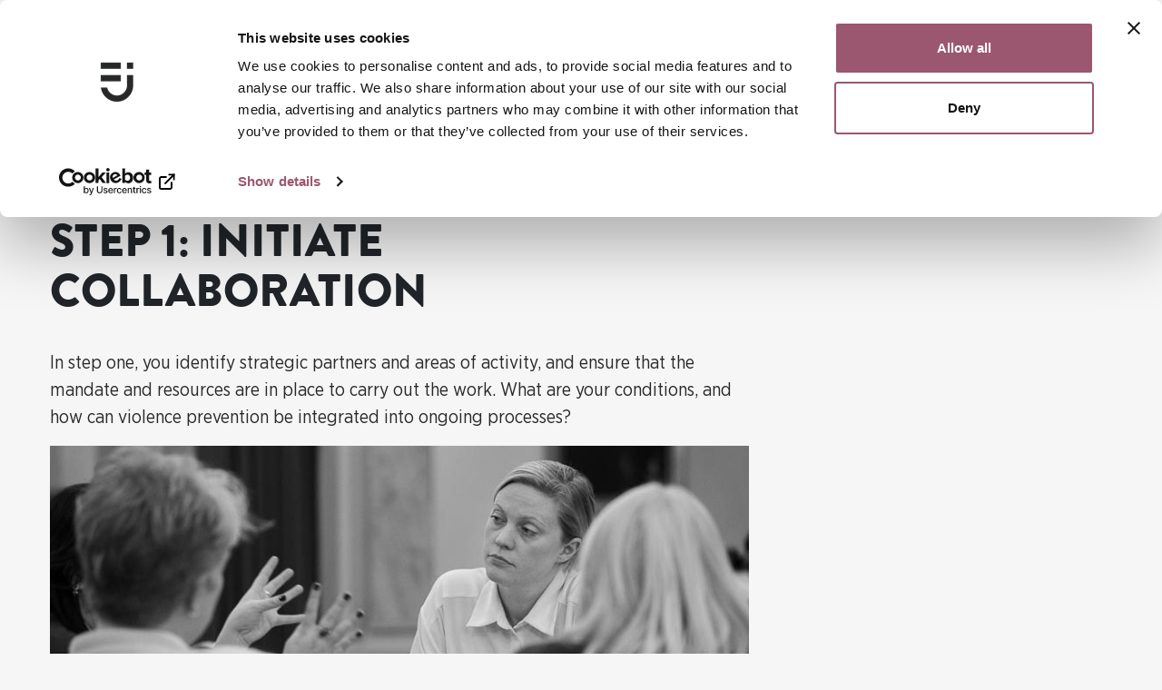

--- FILE ---
content_type: text/html; charset=utf-8
request_url: https://swedishgenderequalityagency.se/men-s-violence-against-women/violence-prevention/5-steps-for-violence-prevention/step-1-initiate-collaboration/
body_size: 11983
content:


<!DOCTYPE html>
<html lang="en" data-theme="jamstalldhetsmyndighetenen">
<head>
    
    <script id="Cookiebot" data-cbid="755df91c-0b07-4680-9fa1-49569820fd13" data-blockingmode="auto" type="text/javascript" src="https://consent.cookiebot.com/uc.js"></script>
    <meta charset="UTF-8">
    <meta name="viewport" content="width=device-width,user-scalable=yes"/>
    <link rel="preconnect" href="https://fonts.gstatic.com" />
    <!--Temporary included for icons-->
    <link rel="stylesheet" href="https://cdnjs.cloudflare.com/ajax/libs/font-awesome/4.7.0/css/font-awesome.min.css">
        <link rel="stylesheet" type="text/css" href="/Assets/css/style.css?v=SmS6b5pz5qwJMxX8_zIh7rnKMPjVs7C2zCB5hwelN3Q" />
    
    <title>Step 1: Initiate collaboration | Swedish Gender Equality Agency</title>
    <meta name="title" content="Step 1: Initiate collaboration | Swedish Gender Equality Agency" />
    <link rel="canonical" href="https://swedishgenderequalityagency.se/men-s-violence-against-women/violence-prevention/5-steps-for-violence-prevention/step-1-initiate-collaboration/" />
    <meta property="og:url" content="https://swedishgenderequalityagency.se/men-s-violence-against-women/violence-prevention/5-steps-for-violence-prevention/step-1-initiate-collaboration/" />
    <meta property="og:type" content="website" />
    <meta property="og:title" content="Step 1: Initiate collaboration" />
    <meta property="og:locale" content="en-US" />
        <meta name="description" content="In step one, you identify strategic partners and areas of activity, and ensure that the mandate and resources are in place to carry out the work. What are your conditions, and how can violence prevention be integrated into ongoing processes?" />
        <meta property="og:description" content="In step one, you identify strategic partners and areas of activity, and ensure that the mandate and resources are in place to carry out the work. What are your conditions, and how can violence prevention be integrated into ongoing processes?" />
    <meta property="og:site_name" content="Swedish Gender Equality Agency" />

<link rel="apple-touch-icon" sizes="180x180" href="/Assets/favicon/apple-touch-icon.png">
<link rel="icon" type="image/png" sizes="32x32" href="/Assets/favicon/favicon-32x32.png">
<link rel="icon" type="image/png" sizes="16x16" href="/Assets/favicon/favicon-16x16.png">
<link rel="mask-icon" color="#5bbad5" href="/Assets/favicon/safari-pinned-tab.svg">
<link rel="shortcut icon" href="/Assets/favicon/favicon.ico">
<meta name="msapplication-TileColor" content="#da532c">
<meta name="msapplication-config" content="/Assets/favicon/browserconfig.xml">
<meta name="theme-color" content="#ffffff">

</head>
<body class="body-page jamstalldhetsmyndighetenen" data-id="5470">


    <header class="page-header">
        <div class="container">
            <a class="btn btn-skip-to-content" href="#main">Go to main content</a>
        </div>
        <div class="page-header-top">
            <div class="container">
                

    <div class="page-header-links">

            <span class="header-link">
                <a class="contact" href="/about-us/contact-us/">
                    <span>Contact</span>
                </a>
            </span>
            <span class="divider"></span>
            <span class="header-link">
                <a class="english" href="https://jamstalldhetsmyndigheten.se/" lang="sv">
                    <span>Svenska</span>
                </a>
            </span>
    </div>

            </div>
        </div>
        <div class="page-header-bottom">
            <div class="container">
                    <a class="logo logo-responsive" href="/">
                        <img src="/Assets/Images/JAMY_logo_eng_RGB-v5.svg" alt="To startpage Swedish Gender Equality Agency" />
                    </a>
                

<div class="nav-buttons noprint">
    <div class="search-in-header hidden">
        
<form class="form-search noprint" method="get" action="/search/">
    <div class="container-input">
            <button class="search-close icon-left" type="button" aria-label="Close search"><span class="arrow"></span></button>
        <label class="search-label" for="s-true">
            <span class="searchfield-label">Search on this site</span>
            <input class="search-input" type="text" name="query" id="s-true" value=""/>
        </label>
        <button class="search-clear" type="button" aria-label="Clear search field"></button>
    </div>
        <button class="search-initiate" aria-haspopup="true" type="submit">Search</button>
</form>

    </div>
    <button class="btn-nav btn-expand-search">Search</button>
    <div class="divider"></div>

    <button class="btn-nav menu-btn" aria-expanded="false" aria-haspopup="true" aria-label="Menu">
        Menu
    </button>

</div>
    <div id="offcanvasNav" class="offcanvas-nav" tabindex="-1" aria-modal="true" aria-label="Meny" role="dialog">

        <div class="offcanvas-nav-header">
                    <img class="logo" src="/Assets/images/JAMY_logo_sv_WHITE.svg" alt="Jämställdhetsmyndigheten logo">

            <button class="menu-btn menu-btn-close">
                Close
            </button>
        </div>

        <div class="offcanvas-nav-body">
            <nav>
                <ol id="menu" class="menu nav-level-0" tabindex="-1">
                    <li id="m-4697">
                        <a href="/" aria-current="page"><span><span>Start</span></span></a>
                    </li>
                        <li id="m-4956" class="">

                                    <a href="/news/"><span class="indent"><span>News</span></span></a>
                                    <button aria-label="Show childpages to News" aria-haspopup="true" aria-expanded="false" aria-controls="children-4956" data-name="News">
                                        <span></span>
                                    </button>
            <ol id="children-4956" aria-hidden="true" class="nav-level-1">
                    <li id="m-7529">

                            <a href="/news/uncertain-times-impact-progress-towards-gender-equality/" aria-current="page">
                                <span class="indent">
                                    <span>Uncertain times impact progress towards gender equality</span>
                                </span>
                            </a>
                    </li>
                    <li id="m-7531">

                            <a href="/news/men-s-active-involvement-is-needed-for-gender-equality-on-all-fronts/" aria-current="page">
                                <span class="indent">
                                    <span>Men&#x2019;s active involvement is needed for gender equality on all fronts</span>
                                </span>
                            </a>
                    </li>
                    <li id="m-7530">

                            <a href="/news/political-interest-in-france-in-the-swedish-sex-purchase-law/" aria-current="page">
                                <span class="indent">
                                    <span>Political interest in France in the Swedish sex purchase law</span>
                                </span>
                            </a>
                    </li>
                    <li id="m-7667">

                            <a href="/news/violence-prevention-is-crime-prevention/" aria-current="page">
                                <span class="indent">
                                    <span>Violence prevention is crime prevention</span>
                                </span>
                            </a>
                    </li>
                    <li id="m-7665">

                            <a href="/news/as-the-defence-sector-grows-gender-equality-risks-shrinking/" aria-current="page">
                                <span class="indent">
                                    <span>As the defence sector grows, gender equality risks shrinking</span>
                                </span>
                            </a>
                    </li>
                    <li id="m-7666">

                            <a href="/news/sweden-and-ukraine-exchange-experiences-in-combating-human-trafficking/" aria-current="page">
                                <span class="indent">
                                    <span>Sweden and Ukraine exchange experiences in combating human trafficking</span>
                                </span>
                            </a>
                    </li>
                    <li id="m-7677">

                            <a href="/news/norms-and-shame-must-be-broken-down-so-that-men-exposed-to-violence-can-get-help/" aria-current="page">
                                <span class="indent">
                                    <span>Norms and shame must be broken down so that men exposed to violence can get help</span>
                                </span>
                            </a>
                    </li>
                    <li id="m-7739">

                            <a href="/news/fewer-women-than-men-in-the-news/" aria-current="page">
                                <span class="indent">
                                    <span>Fewer women than men in the news</span>
                                </span>
                            </a>
                    </li>
            </ol>
                        </li>
                        <li id="m-4843" class="">

                                    <a href="/gender-equality-in-sweden/"><span class="indent"><span>Gender equality in Sweden</span></span></a>
                                    <button aria-label="Show childpages to Gender equality in Sweden" aria-haspopup="true" aria-expanded="false" aria-controls="children-4843" data-name="Gender equality in Sweden">
                                        <span></span>
                                    </button>
            <ol id="children-4843" aria-hidden="true" class="nav-level-1">
                    <li id="m-5220">

                            <a href="/gender-equality-in-sweden/what-is-gender-equality/" aria-current="page">
                                <span class="indent">
                                    <span>What is gender equality?</span>
                                </span>
                            </a>
                    </li>
                    <li id="m-5280">

                            <a href="/gender-equality-in-sweden/gender-mainstreaming/" aria-current="page">
                                <span class="indent">
                                    <span>Gender mainstreaming</span>
                                </span>
                            </a>
                            <button aria-label="Show childpages to Gender mainstreaming" aria-expanded="false" aria-controls="children-5280" data-name="Gender mainstreaming">
                                <span></span>
                            </button>
            <ol id="children-5280" aria-hidden="true" class="nav-level-2">
                    <li id="m-6487">

                            <a href="/gender-equality-in-sweden/gender-mainstreaming/guide-for-gender-mainstreaming/" aria-current="page">
                                <span class="indent">
                                    <span>Guide for gender mainstreaming</span>
                                </span>
                            </a>
                            <button aria-label="Show childpages to Guide for gender mainstreaming" aria-expanded="false" aria-controls="children-6487" data-name="Guide for gender mainstreaming">
                                <span></span>
                            </button>
            <ol id="children-6487" aria-hidden="true" class="nav-level-3">
                    <li id="m-6494">

                            <a href="/gender-equality-in-sweden/gender-mainstreaming/guide-for-gender-mainstreaming/important-starting-points-for-gender-equality/" aria-current="page">
                                <span class="indent">
                                    <span>Important starting points for gender equality</span>
                                </span>
                            </a>
                    </li>
                    <li id="m-6489">

                            <a href="/gender-equality-in-sweden/gender-mainstreaming/guide-for-gender-mainstreaming/step-1-prerequisites-for-gender-mainstreaming/" aria-current="page">
                                <span class="indent">
                                    <span>Step 1: Prerequisites for gender mainstreaming</span>
                                </span>
                            </a>
                    </li>
                    <li id="m-6493">

                            <a href="/gender-equality-in-sweden/gender-mainstreaming/guide-for-gender-mainstreaming/step-2-plan-for-a-gender-equal-organisation/" aria-current="page">
                                <span class="indent">
                                    <span>Step 2: Plan for a gender equal organisation</span>
                                </span>
                            </a>
                    </li>
                    <li id="m-6490">

                            <a href="/gender-equality-in-sweden/gender-mainstreaming/guide-for-gender-mainstreaming/step-3-to-follow-up-and-evaluate-the-organisation/" aria-current="page">
                                <span class="indent">
                                    <span>Step 3: To follow up and evaluate the organisation</span>
                                </span>
                            </a>
                    </li>
                    <li id="m-6495">

                            <a href="/gender-equality-in-sweden/gender-mainstreaming/guide-for-gender-mainstreaming/step-4-how-do-we-measure-results/" aria-current="page">
                                <span class="indent">
                                    <span>Step 4: How do we measure results?</span>
                                </span>
                            </a>
                    </li>
                    <li id="m-6492">

                            <a href="/gender-equality-in-sweden/gender-mainstreaming/guide-for-gender-mainstreaming/step-5-annual-report-and-budget-documents/" aria-current="page">
                                <span class="indent">
                                    <span>Step 5: Annual report and budget documents</span>
                                </span>
                            </a>
                    </li>
                    <li id="m-6488">

                            <a href="/gender-equality-in-sweden/gender-mainstreaming/guide-for-gender-mainstreaming/self-assessment/" aria-current="page">
                                <span class="indent">
                                    <span>Self assessment</span>
                                </span>
                            </a>
                    </li>
            </ol>
                    </li>
            </ol>
                    </li>
                    <li id="m-5043">

                            <a href="/gender-equality-in-sweden/sub-goal-1-even-distribution-of-power-and-influence/" aria-current="page">
                                <span class="indent">
                                    <span>Sub-goal 1: Even distribution of power and influence</span>
                                </span>
                            </a>
                    </li>
                    <li id="m-5218">

                            <a href="/gender-equality-in-sweden/sub-goal-2-economic-equality/" aria-current="page">
                                <span class="indent">
                                    <span>Sub-goal 2: Economic equality</span>
                                </span>
                            </a>
                    </li>
                    <li id="m-5192">

                            <a href="/gender-equality-in-sweden/sub-goal-3-gender-equal-education/" aria-current="page">
                                <span class="indent">
                                    <span>Sub-goal 3: Gender equal education</span>
                                </span>
                            </a>
                    </li>
                    <li id="m-5475">

                            <a href="/gender-equality-in-sweden/sub-goal-4-even-distribution-of-unpaid-housework-and-care-work/" aria-current="page">
                                <span class="indent">
                                    <span>Sub-goal 4: Even distribution of unpaid housework and care work</span>
                                </span>
                            </a>
                    </li>
                    <li id="m-5372">

                            <a href="/gender-equality-in-sweden/sub-goal-5-equal-health/" aria-current="page">
                                <span class="indent">
                                    <span>Sub-goal 5: Equal health</span>
                                </span>
                            </a>
                    </li>
                    <li id="m-4844">

                            <a href="/gender-equality-in-sweden/sub-goal-6-men-s-violence-against-women-must-end/" aria-current="page">
                                <span class="indent">
                                    <span>Sub-goal 6: Men&#x27;s violence against women must end</span>
                                </span>
                            </a>
                    </li>
                    <li id="m-6629">

                            <a href="/gender-equality-in-sweden/sweden-s-consent-law/" aria-current="page">
                                <span class="indent">
                                    <span>Sweden&#x27;s consent law</span>
                                </span>
                            </a>
                    </li>
            </ol>
                        </li>
                        <li id="m-4712" class="">

                                    <a href="/men-s-violence-against-women/"><span class="indent"><span>Men&#x27;s violence against women</span></span></a>
                                    <button aria-label="Show childpages to Men&#x27;s violence against women" aria-haspopup="true" aria-expanded="false" aria-controls="children-4712" data-name="Men&#x27;s violence against women">
                                        <span></span>
                                    </button>
            <ol id="children-4712" aria-hidden="true" class="nav-level-1">
                    <li id="m-4713">

                            <a href="/men-s-violence-against-women/violence-prevention/" aria-current="page">
                                <span class="indent">
                                    <span>Violence prevention</span>
                                </span>
                            </a>
                            <button aria-label="Show childpages to Violence prevention" aria-expanded="false" aria-controls="children-4713" data-name="Violence prevention">
                                <span></span>
                            </button>
            <ol id="children-4713" aria-hidden="true" class="nav-level-2">
                    <li id="m-4714">

                            <a href="/men-s-violence-against-women/violence-prevention/5-steps-for-violence-prevention/" aria-current="page">
                                <span class="indent">
                                    <span>5 steps for violence prevention</span>
                                </span>
                            </a>
                            <button aria-label="Show childpages to 5 steps for violence prevention" aria-expanded="false" aria-controls="children-4714" data-name="5 steps for violence prevention">
                                <span></span>
                            </button>
            <ol id="children-4714" aria-hidden="true" class="nav-level-3">
                    <li id="m-4771">

                            <a href="/men-s-violence-against-women/violence-prevention/5-steps-for-violence-prevention/three-levels-of-prevention/" aria-current="page">
                                <span class="indent">
                                    <span>Three levels of prevention</span>
                                </span>
                            </a>
                    </li>
                    <li id="m-5470">

                            <a href="/men-s-violence-against-women/violence-prevention/5-steps-for-violence-prevention/step-1-initiate-collaboration/" aria-current="page">
                                <span class="indent">
                                    <span>Step 1: Initiate collaboration</span>
                                </span>
                            </a>
                    </li>
                    <li id="m-5076">

                            <a href="/men-s-violence-against-women/violence-prevention/5-steps-for-violence-prevention/step-2-describe-violence-as-a-problem/" aria-current="page">
                                <span class="indent">
                                    <span>Step 2: Describe violence as a problem</span>
                                </span>
                            </a>
                    </li>
                    <li id="m-5397">

                            <a href="/men-s-violence-against-women/violence-prevention/5-steps-for-violence-prevention/step-3-identifying-factors-for-change/" aria-current="page">
                                <span class="indent">
                                    <span>Step 3: Identifying factors for change</span>
                                </span>
                            </a>
                    </li>
                    <li id="m-4715">

                            <a href="/men-s-violence-against-women/violence-prevention/5-steps-for-violence-prevention/step-4-develop-interventions/" aria-current="page">
                                <span class="indent">
                                    <span>Step 4: Develop interventions</span>
                                </span>
                            </a>
                    </li>
                    <li id="m-4896">

                            <a href="/men-s-violence-against-women/violence-prevention/5-steps-for-violence-prevention/step-5-implement-follow-up-and-disseminate/" aria-current="page">
                                <span class="indent">
                                    <span>Step 5: Implement, follow up and disseminate</span>
                                </span>
                            </a>
                    </li>
            </ol>
                    </li>
                    <li id="m-7366">

                            <a href="/men-s-violence-against-women/violence-prevention/make-it-talkable/" aria-current="page">
                                <span class="indent">
                                    <span>Make it talkable</span>
                                </span>
                            </a>
                            <button aria-label="Show childpages to Make it talkable" aria-expanded="false" aria-controls="children-7366" data-name="Make it talkable">
                                <span></span>
                            </button>
            <ol id="children-7366" aria-hidden="true" class="nav-level-3">
                    <li id="m-7367">

                            <a href="/men-s-violence-against-women/violence-prevention/make-it-talkable/what-does-domestic-violence-have-to-do-with-our-workplace/" aria-current="page">
                                <span class="indent">
                                    <span>What does domestic violence have to do with our workplace</span>
                                </span>
                            </a>
                    </li>
                    <li id="m-7369">

                            <a href="/men-s-violence-against-women/violence-prevention/make-it-talkable/relevant-concepts/" aria-current="page">
                                <span class="indent">
                                    <span>Relevant concepts</span>
                                </span>
                            </a>
                    </li>
                    <li id="m-7370">

                            <a href="/men-s-violence-against-women/violence-prevention/make-it-talkable/systematic-work-environment-management-with-a-focus-on-domestic-violence/" aria-current="page">
                                <span class="indent">
                                    <span>Systematic work environment management  - with a focus on domestic violence</span>
                                </span>
                            </a>
                    </li>
                    <li id="m-7371">

                            <a href="/men-s-violence-against-women/violence-prevention/make-it-talkable/anchoring/" aria-current="page">
                                <span class="indent">
                                    <span>Anchoring</span>
                                </span>
                            </a>
                    </li>
                    <li id="m-7372">

                            <a href="/men-s-violence-against-women/violence-prevention/make-it-talkable/preparations/" aria-current="page">
                                <span class="indent">
                                    <span>Preparations</span>
                                </span>
                            </a>
                    </li>
                    <li id="m-7373">

                            <a href="/men-s-violence-against-women/violence-prevention/make-it-talkable/practical-guide-in-three-steps/" aria-current="page">
                                <span class="indent">
                                    <span>Practical guide in three steps</span>
                                </span>
                            </a>
                    </li>
                    <li id="m-7422">

                            <a href="/men-s-violence-against-women/violence-prevention/make-it-talkable/summary-implementation/" aria-current="page">
                                <span class="indent">
                                    <span>Summary- Implementation</span>
                                </span>
                            </a>
                    </li>
            </ol>
                    </li>
            </ol>
                    </li>
                    <li id="m-4754">

                            <a href="/men-s-violence-against-women/prostitution-and-human-trafficking/" aria-current="page">
                                <span class="indent">
                                    <span>Prostitution and human trafficking</span>
                                </span>
                            </a>
                            <button aria-label="Show childpages to Prostitution and human trafficking" aria-expanded="false" aria-controls="children-4754" data-name="Prostitution and human trafficking">
                                <span></span>
                            </button>
            <ol id="children-4754" aria-hidden="true" class="nav-level-2">
                    <li id="m-5324">

                            <a href="/men-s-violence-against-women/prostitution-and-human-trafficking/to-you-fleeing-ukraine/" aria-current="page">
                                <span class="indent">
                                    <span>To you fleeing Ukraine</span>
                                </span>
                            </a>
                    </li>
                    <li id="m-4808">

                            <a href="/men-s-violence-against-women/prostitution-and-human-trafficking/before-you-go/" aria-current="page">
                                <span class="indent">
                                    <span>Before you go</span>
                                </span>
                            </a>
                    </li>
                    <li id="m-4773">

                            <a href="/men-s-violence-against-women/prostitution-and-human-trafficking/prostitution-policy-in-sweden-targeting-demand/" aria-current="page">
                                <span class="indent">
                                    <span>Prostitution policy in Sweden &#x2013; targeting demand</span>
                                </span>
                            </a>
                    </li>
                    <li id="m-5180">

                            <a href="/men-s-violence-against-women/prostitution-and-human-trafficking/regional-coordinators/" aria-current="page">
                                <span class="indent">
                                    <span>Regional coordinators</span>
                                </span>
                            </a>
                    </li>
                    <li id="m-4889">

                            <a href="/men-s-violence-against-women/prostitution-and-human-trafficking/don-t-let-the-silence-speak/" aria-current="page">
                                <span class="indent">
                                    <span>Don&#x2019;t let the silence speak!</span>
                                </span>
                            </a>
                    </li>
            </ol>
                    </li>
                    <li id="m-5071">

                            <a href="/men-s-violence-against-women/honour-related-violence-and-oppression/" aria-current="page">
                                <span class="indent">
                                    <span>Honour-related violence and oppression</span>
                                </span>
                            </a>
                    </li>
                    <li id="m-4985">

                            <a href="/men-s-violence-against-women/female-genital-mutilation-fgm/" aria-current="page">
                                <span class="indent">
                                    <span>Female genital mutilation (FGM)</span>
                                </span>
                            </a>
                    </li>
                    <li id="m-5245">

                            <a href="/men-s-violence-against-women/sexual-harassment/" aria-current="page">
                                <span class="indent">
                                    <span>Sexual harassment</span>
                                </span>
                            </a>
                            <button aria-label="Show childpages to Sexual harassment" aria-expanded="false" aria-controls="children-5245" data-name="Sexual harassment">
                                <span></span>
                            </button>
            <ol id="children-5245" aria-hidden="true" class="nav-level-2">
                    <li id="m-6368">

                            <a href="/men-s-violence-against-women/sexual-harassment/metoo/" aria-current="page">
                                <span class="indent">
                                    <span>#METOO</span>
                                </span>
                            </a>
                    </li>
            </ol>
                    </li>
                    <li id="m-5356">

                            <a href="/men-s-violence-against-women/metoo/" aria-current="page">
                                <span class="indent">
                                    <span>#METOO</span>
                                </span>
                            </a>
                    </li>
                    <li id="m-6353">

                            <a href="/men-s-violence-against-women/national-strategy-to-prevent-and-combat-men-s-violence-against-women/" aria-current="page">
                                <span class="indent">
                                    <span>National strategy to prevent and combat men&#x27;s violence against women</span>
                                </span>
                            </a>
                    </li>
                    <li id="m-4905">

                            <a href="/men-s-violence-against-women/the-istanbul-convention/" aria-current="page">
                                <span class="indent">
                                    <span>The Istanbul Convention</span>
                                </span>
                            </a>
                            <button aria-label="Show childpages to The Istanbul Convention" aria-expanded="false" aria-controls="children-4905" data-name="The Istanbul Convention">
                                <span></span>
                            </button>
            <ol id="children-4905" aria-hidden="true" class="nav-level-2">
                    <li id="m-4906">

                            <a href="/men-s-violence-against-women/the-istanbul-convention/inspiring-examples-that-respond-to-grevio-s-recommendation/" aria-current="page">
                                <span class="indent">
                                    <span>Inspiring examples that respond to GREVIO&#x27;s recommendation</span>
                                </span>
                            </a>
                            <button aria-label="Show childpages to Inspiring examples that respond to GREVIO&#x27;s recommendation" aria-expanded="false" aria-controls="children-4906" data-name="Inspiring examples that respond to GREVIO&#x27;s recommendation">
                                <span></span>
                            </button>
            <ol id="children-4906" aria-hidden="true" class="nav-level-3">
                    <li id="m-5285">

                            <a href="/men-s-violence-against-women/the-istanbul-convention/inspiring-examples-that-respond-to-grevio-s-recommendation/this-is-how-women-s-shelters-work-to-reach-sami-women/" aria-current="page">
                                <span class="indent">
                                    <span>This is how women&#x27;s shelters work to reach Sami women</span>
                                </span>
                            </a>
                    </li>
                    <li id="m-5102">

                            <a href="/men-s-violence-against-women/the-istanbul-convention/inspiring-examples-that-respond-to-grevio-s-recommendation/dentists-have-a-unique-opportunity-to-detect-exposure-to-violence/" aria-current="page">
                                <span class="indent">
                                    <span>Dentists have a unique opportunity to detect exposure to violence</span>
                                </span>
                            </a>
                    </li>
                    <li id="m-5104">

                            <a href="/men-s-violence-against-women/the-istanbul-convention/inspiring-examples-that-respond-to-grevio-s-recommendation/the-iceland-project-responds-to-grevio-s-advice-on-a-strong-focus-on-children-and-collaboration/" aria-current="page">
                                <span class="indent">
                                    <span>The Iceland project responds to GREVIO&#x27;s advice on a strong focus on children and collaboration</span>
                                </span>
                            </a>
                    </li>
                    <li id="m-5257">

                            <a href="/men-s-violence-against-women/the-istanbul-convention/inspiring-examples-that-respond-to-grevio-s-recommendation/how-the-police-succeeded-in-clearing-up-more-sexual-offenses/" aria-current="page">
                                <span class="indent">
                                    <span>How the police succeeded in clearing up more sexual offenses</span>
                                </span>
                            </a>
                    </li>
                    <li id="m-4936">

                            <a href="/men-s-violence-against-women/the-istanbul-convention/inspiring-examples-that-respond-to-grevio-s-recommendation/this-is-how-a-women-s-shelter-and-the-municipality-secure-school-attendance/" aria-current="page">
                                <span class="indent">
                                    <span>This is how a women&#x27;s shelter and the municipality secure school attendance</span>
                                </span>
                            </a>
                    </li>
            </ol>
                    </li>
            </ol>
                    </li>
            </ol>
                        </li>
                        <li id="m-4698" class="">

                                    <a href="/about-us/"><span class="indent"><span>About us</span></span></a>
                                    <button aria-label="Show childpages to About us" aria-haspopup="true" aria-expanded="false" aria-controls="children-4698" data-name="About us">
                                        <span></span>
                                    </button>
            <ol id="children-4698" aria-hidden="true" class="nav-level-1">
                    <li id="m-4699">

                            <a href="/about-us/contact-us/" aria-current="page">
                                <span class="indent">
                                    <span>Contact us</span>
                                </span>
                            </a>
                            <button aria-label="Show childpages to Contact us" aria-expanded="false" aria-controls="children-4699" data-name="Contact us">
                                <span></span>
                            </button>
            <ol id="children-4699" aria-hidden="true" class="nav-level-2">
                    <li id="m-4700">

                            <a href="/about-us/contact-us/billing-information/" aria-current="page">
                                <span class="indent">
                                    <span>Billing information</span>
                                </span>
                            </a>
                    </li>
            </ol>
                    </li>
                    <li id="m-6395">

                            <a href="/about-us/privacy-policy/" aria-current="page">
                                <span class="indent">
                                    <span>Privacy policy</span>
                                </span>
                            </a>
                    </li>
                    <li id="m-6373">

                            <a href="/about-us/about-the-site/" aria-current="page">
                                <span class="indent">
                                    <span>About the site</span>
                                </span>
                            </a>
                    </li>
            </ol>
                        </li>
                        <li id="m-7543" class="last-li-item">

                                <a href="/international-frameworks-and-gender-equality/"><span><span>International frameworks and gender equality</span></span></a>
                        </li>
                </ol>
            </nav>
            <div class="page-header-menu" id="header-menu">
                

    <div class="page-header-links">

            <span class="header-link">
                <a class="contact" href="/about-us/contact-us/">
                    <span>Contact</span>
                </a>
            </span>
            <span class="divider"></span>
            <span class="header-link">
                <a class="english" href="https://jamstalldhetsmyndigheten.se/" lang="sv">
                    <span>Svenska</span>
                </a>
            </span>
    </div>

            </div>
        </div>
    </div>


            </div>
        </div>
    </header>

    <main id="main">
            <noscript>
                <div class="container-small">
                    This website uses JavaScript to improve the user experience. You can use the site without JagaScript, but some functionality will be limited. You activate JavaScript in your browsers settings.
                </div>
            </noscript>


    <nav id="bread" class="breadcrumbs noprint" aria-label="Breadcrumbs">
        <div class="container" id="crumbs">
            <a href="#" id="show-more-bread" aria-label="Show all breadcrumbs" aria-expanded="false">...</a>
            <ul>
                    <li><a href="/">Swedish Gender Equality Agency</a></li>
                    <li><a href="/men-s-violence-against-women/">Men&#x27;s violence against women</a></li>
                    <li><a href="/men-s-violence-against-women/violence-prevention/">Violence prevention</a></li>
                    <li><a href="/men-s-violence-against-women/violence-prevention/5-steps-for-violence-prevention/">5 steps for violence prevention</a></li>

                <li>Step 1: Initiate collaboration</li>
            </ul>
        </div>
    </nav>
        

<div class="page">
    <div class="container">
        <div class="row">
            <div class="col-md-8">
                




        <h1>Step 1: Initiate collaboration</h1>


                    <p class="intro-text"> In step one, you identify strategic partners and areas of activity, and ensure that the mandate and resources are in place to carry out the work. What are your conditions, and how can violence prevention be integrated into ongoing processes?</p>
                
                
                    <div class="main-text">
                        

<figure class="page-section page-image macro-image center" style="width: 100%; float: none; margin: auto;">
    <picture>
                <source media="(max-width: 520px)" srcset="/media/tvmpwncn/ja-my_webb-24.jpg?width=460&amp;height=280&amp;v=1dac6d171eef080">
                    <source media="(max-width: 768px)" srcset="/media/tvmpwncn/ja-my_webb-24.jpg?width=720&amp;height=438&amp;v=1dac6d171eef080">
                    <source media="(max-width: 991px)" srcset="/media/tvmpwncn/ja-my_webb-24.jpg?width=619&amp;height=250&amp;v=1dac6d171eef080">
                    <source media="(min-width: 992px)" srcset="/media/tvmpwncn/ja-my_webb-24.jpg?width=800&amp;height=363&amp;v=1dac6d171eef080">
                <img src="/media/tvmpwncn/ja-my_webb-24.jpg?width=934&amp;height=525&amp;v=1dac6d171eef080" alt="">

    </picture>
</figure>

<h2><br>Collaboration is key to success in violence prevention</h2>
<p>Joint efforts will have a greater and more sustainable impact if you and your collaborators draw on your respective strengths; everyone needs to be able to see the big picture, but at the same time provide an effective contribution.  By clarifying roles, responsibilities, and mandates, you will strengthen your interventions and avoid bottlenecks and double work.</p>
<p>Violence prevention work should be coordinated with other gender equality work already being carried out regionally and locally. Whatever the scale of the collaboration, it is a good idea to take advantage of the knowledge and support available in your region. For example, contact your local girls-, youth- and women's shelters to learn about their violence-prevention and support work, the county administrative board's experts on gender equality and men's violence against women, and gender-equality coordinators and those who work with crime prevention and safety and security promotion in your municipality.</p>
<p>Violence prevention work can be initiated regionally, locally or in an organisation. Whether the idea is initiated from a political or from an official part, it is important that the intervention is anchored and formally decided upon, so that your work is given the resources necessary for long-term sustainability.</p>





<div class="clearfix"></div>
<div class="text-section module">
        <h2 class="ts-heading">Checklist for Step 1</h2>
    <p>1. Which arenas and areas in your organisation can contribute to knowledge of the problem and be relevant for the implementation of your violence-prevention work?</p>
<p>2. Which key functions or organisations could be strategic partners?</p>
<p>3. Have you ensured sufficient mandate and resources through formal decisions?</p>
<p>4. Can you link your violence-prevention work to existing collaborative prevention structures?</p>
<p>5. How will the work be financed and organised in collaboration?</p>
<p>6. Do you have a chain of command for the strategic and operational work to be implemented?</p>
<p>7. Have you created a vision and a common understanding of your violence-prevention work that is consistent with your policy documents and operational objectives?</p>
<p>8. Do you have sufficient organisational readiness for sustainable development work?</p>
<p>9. Have you ensured coordination and internal preparedness even for when violence already has been used?</p>
</div>
<p><a href="/men-s-violence-against-women/violence-prevention/5-steps-for-violence-prevention/step-2-describe-violence-as-a-problem/" title="Step 2: Describe violence as a problem" data-anchor="#"><strong>Continue to Step 2</strong></a></p>
                    </div>


                

    <div class="page-tags">
        <div class="tags-container">
                <p class="tag-item">Violence prevention work</p>
        </div>
    </div>

                

<div class="publicationdate">
        <p class="text">Publication date: <span class="text-info"> 2 January 2023</span></p>
        <p class="text">Last updated:<span class="text-info"> 13 June 2024</span></p>
</div>
   
            </div>
        </div>
    </div>
    <div class="page-buttons noprint">
    <div class="container">
        <button class="btn btn-primary btn-share"><span>Share</span></button>
        <button class="btn btn-primary btn-print"><span>Print</span></button>
    </div>
</div>
<div class="backdrop">
    <div tabindex="0"></div>
    <div class="dialog" aria-modal="true" role="dialog">
        <button class="menu-btn-close btn-share">Close</button>
        <div class="container">
            <div class="share-buttons">
                <a id="share-facebook" class="btn btn-primary btn-facebook" target="_blank" href="https://www.facebook.com/sharer/sharer.php?u=https%3a%2f%2fswedishgenderequalityagency.se%2fmen-s-violence-against-women%2fviolence-prevention%2f5-steps-for-violence-prevention%2fstep-1-initiate-collaboration%2f"><span>Share with Facebook</span></a>
                <a id="share-twitter" class="btn btn-primary btn-twitter" target="_blank" href="https://twitter.com/intent/tweet?text=&url=https%3a%2f%2fswedishgenderequalityagency.se%2fmen-s-violence-against-women%2fviolence-prevention%2f5-steps-for-violence-prevention%2fstep-1-initiate-collaboration%2f"><span>Share with Twitter</span></a>
                <a id="share-linkedin" class="btn btn-primary btn-linkedin" target="_blank" href="https://www.linkedin.com/shareArticle?url=https%3a%2f%2fswedishgenderequalityagency.se%2fmen-s-violence-against-women%2fviolence-prevention%2f5-steps-for-violence-prevention%2fstep-1-initiate-collaboration%2f"><span>Share with LinkedIn</span></a>
                <a id="share-email" class="btn btn-primary btn-email" href="mailto:?subject=Step&#x2B;1%3a&#x2B;Initiate&#x2B;collaboration&#x2B;%7c&#x2B;J%c3%a4mst%c3%a4lldhetsmyndigheten"><span>Share with Email</span></a>
            </div>
        </div>
    </div>
    <div tabindex="0"></div>
</div>

</div>

    </main>
    
<footer class="footer noprint">
    <div class="container">
            <div class="col-12">

                <div class="logos">
                            <div class="logo">
                                <img src="/Assets/Icons/Svg/logo-vit-ikon.svg" alt="Swedish Gender Equality Agency logo" />
                            </div>
                </div>

                <div class="preamble">
                    <p><strong>The Swedish Gender Equality Agency</strong> works on behalf of the government to make sure that women and men, girls and boys, have equal opportunities to influence society and their own lives.</p>
                </div>
                <div class="row">

                                <div class="col-12 col-md-4 accordion-items">
                                    <div class="accordion md-accordion" id="accordionEx-1" role="tablist" aria-multiselectable="true">
                                        <div class="card">
                                            <div class="card-header" role="tab" id="heading-6130cf48-b0aa-4e9c-9b19-7e28887e7930">
                                                <a class="collapsed" data-toggle="collapse" href="#collapse-6130cf48-b0aa-4e9c-9b19-7e28887e7930"
                                                   aria-expanded="false" aria-controls="collapse-6130cf48-b0aa-4e9c-9b19-7e28887e7930">
                                                    <h2 class="mobile-header mb-0">
                                                        <svg width="19px" height="18px" viewBox="0 0 19 18" version="1.1" xmlns="http://www.w3.org/2000/svg" xmlns:xlink="http://www.w3.org/1999/xlink">
                                                            <defs>
                                                                <path d="M320.976802,70.2099877 C320.789971,70.022735 320.53632,69.9175021 320.271802,69.9175021 C320.007285,69.9175021 319.753634,70.022735 319.566802,70.2099877 L314.676802,75.0899877 L309.786802,70.1999877 C309.599971,70.012735 309.34632,69.9075021 309.081802,69.9075021 C308.817285,69.9075021 308.563634,70.012735 308.376802,70.1999877 C307.986802,70.5899877 307.986802,71.2199877 308.376802,71.6099877 L313.266802,76.4999877 L308.376802,81.3899877 C307.986802,81.7799877 307.986802,82.4099877 308.376802,82.7999877 C308.766802,83.1899877 309.396802,83.1899877 309.786802,82.7999877 L314.676802,77.9099877 L319.566802,82.7999877 C319.956802,83.1899877 320.586802,83.1899877 320.976802,82.7999877 C321.366802,82.4099877 321.366802,81.7799877 320.976802,81.3899877 L316.086802,76.4999877 L320.976802,71.6099877 C321.356802,71.2299877 321.356802,70.5899877 320.976802,70.2099877 Z" id=path-1></path>
                                                            </defs>
                                                            <g id="Symbols-1" stroke="none" stroke-width="1" fill="none" fill-rule="evenodd">
                                                                <g id="Footer-MOB-expand-1" transform="translate(-325.000000, -445.000000)">
                                                                    <g id="Group-1" transform="translate(20.000000, 377.500000)">
                                                                        <mask id="mask-1" fill="white">
                                                                            <use xlink:href="#path-1"></use>
                                                                        </mask>
                                                                        <use id="close_24px-copy-1" fill="#FFFFFF" fill-rule="nonzero" transform="translate(314.676802, 76.499995) rotate(45.000000) translate(-314.676802, -76.499995) " xlink:href="#path-1"></use>
                                                                    </g>
                                                                </g>
                                                            </g>
                                                        </svg>
                                                        About us
                                                    </h2>
                                                </a>
                                                <h2 class="desktop-heading">About us</h2>
                                            </div>
                                        </div>
                                    </div>
                                    <div id="collapse-6130cf48-b0aa-4e9c-9b19-7e28887e7930" class="collapse">
                                        <div class="card-body">
                                                <ul class="link-list">
                                                        <li><a href="/about-us/">About us</a></li>
                                                        <li><a href="/about-us/privacy-policy/">Privacy policy</a></li>
                                                        <li><a href="/about-us/about-the-site/">About the site</a></li>
                                                </ul>
                                        </div>
                                    </div>
                                </div>
                                <div class="col-12 col-md-4 accordion-items">
                                    <div class="accordion md-accordion" id="accordionEx-2" role="tablist" aria-multiselectable="true">
                                        <div class="card">
                                            <div class="card-header" role="tab" id="heading-cdf66fc0-10e6-48b3-b2c7-31d086b82721">
                                                <a class="collapsed" data-toggle="collapse" href="#collapse-cdf66fc0-10e6-48b3-b2c7-31d086b82721"
                                                   aria-expanded="false" aria-controls="collapse-cdf66fc0-10e6-48b3-b2c7-31d086b82721">
                                                    <h2 class="mobile-header mb-0">
                                                        <svg width="19px" height="18px" viewBox="0 0 19 18" version="1.1" xmlns="http://www.w3.org/2000/svg" xmlns:xlink="http://www.w3.org/1999/xlink">
                                                            <defs>
                                                                <path d="M320.976802,70.2099877 C320.789971,70.022735 320.53632,69.9175021 320.271802,69.9175021 C320.007285,69.9175021 319.753634,70.022735 319.566802,70.2099877 L314.676802,75.0899877 L309.786802,70.1999877 C309.599971,70.012735 309.34632,69.9075021 309.081802,69.9075021 C308.817285,69.9075021 308.563634,70.012735 308.376802,70.1999877 C307.986802,70.5899877 307.986802,71.2199877 308.376802,71.6099877 L313.266802,76.4999877 L308.376802,81.3899877 C307.986802,81.7799877 307.986802,82.4099877 308.376802,82.7999877 C308.766802,83.1899877 309.396802,83.1899877 309.786802,82.7999877 L314.676802,77.9099877 L319.566802,82.7999877 C319.956802,83.1899877 320.586802,83.1899877 320.976802,82.7999877 C321.366802,82.4099877 321.366802,81.7799877 320.976802,81.3899877 L316.086802,76.4999877 L320.976802,71.6099877 C321.356802,71.2299877 321.356802,70.5899877 320.976802,70.2099877 Z" id=path-2></path>
                                                            </defs>
                                                            <g id="Symbols-2" stroke="none" stroke-width="1" fill="none" fill-rule="evenodd">
                                                                <g id="Footer-MOB-expand-2" transform="translate(-325.000000, -445.000000)">
                                                                    <g id="Group-2" transform="translate(20.000000, 377.500000)">
                                                                        <mask id="mask-2" fill="white">
                                                                            <use xlink:href="#path-2"></use>
                                                                        </mask>
                                                                        <use id="close_24px-copy-2" fill="#FFFFFF" fill-rule="nonzero" transform="translate(314.676802, 76.499995) rotate(45.000000) translate(-314.676802, -76.499995) " xlink:href="#path-2"></use>
                                                                    </g>
                                                                </g>
                                                            </g>
                                                        </svg>
                                                        To Swedish main site
                                                    </h2>
                                                </a>
                                                <h2 class="desktop-heading">To Swedish main site</h2>
                                            </div>
                                        </div>
                                    </div>
                                    <div id="collapse-cdf66fc0-10e6-48b3-b2c7-31d086b82721" class="collapse">
                                        <div class="card-body">
                                                <ul class="link-list">
                                                        <li><a href="https://jamstalldhetsmyndigheten.se/">J&#xE4;mst&#xE4;lldhetsmyndigheten</a></li>
                                                </ul>
                                        </div>
                                    </div>
                                </div>

                    <div class="contact col-md-4">
                        <h2 class="heading">Contact us</h2>
                            <p class="detailed">Email: <a href="mailto:info@jamstalldhetsmyndigheten.se">info@jamstalldhetsmyndigheten.se</a></p>
                            <p class="detailed phone">Phone: <a href="tel:&#x2B;46(0) 313929000">&#x2B;46(0) 313929000</a></p>
                            <p class="detailed"><a href="/about-us/contact-us/">More contact details</a></p>
                    </div>

                        <div class="social col-md-4">

                            <h2 class="heading">Follow us</h2>

                                <div class="social-items">
                                    <a href="https://www.instagram.com/jamstalldhetsmyndigheten/" target="_blank" rel="noopener noreferrer">
                                        <img src="/Assets/Icons/Svg/social-icons/Icon-awesome-instagram.svg" class="social-logo" alt="" />Instagram
                                    </a>
                                </div>

                                <div class="social-items">
                                    <a href="https://www.facebook.com/jamstalldhetsmyndigheten/" target="_blank" rel="noopener noreferrer">
                                        <img src="/Assets/Icons/Svg/social-icons/Icon-awesome-facebook.svg" class="social-logo" alt="" />Facebook
                                    </a>
                                </div>

                                <div class="social-items">
                                    <a href="https://se.linkedin.com/company/jamstalldhetsmyndigheten/" target="_blank" rel="noopener noreferrer">
                                        <img src="/Assets/Icons/Svg/social-icons/Icon-awesome-linkedin.svg" class="social-logo" alt="" />Linkedin
                                    </a>
                                </div>





                        </div>
                </div>
            </div>
    </div>
</footer>




        <script defer type="module" data-cookieconsent="ignore" src="/Assets/js/bundle.js?v=or5i3xlmZK4eJRdGZftO7VcVi7Ors1WR5VaGacjZ5YU"></script>
    
    <script defer data-cookieconsent="ignore" src="/lib/TinySlider/module-briefs-carousel.js"></script>
    <script async src="https://siteimproveanalytics.com/js/siteanalyze_6255127.js"></script>
    
    </body>
</html>


--- FILE ---
content_type: image/svg+xml
request_url: https://swedishgenderequalityagency.se/Assets/images/JAMY_logo_sv_WHITE.svg
body_size: 2679
content:
<?xml version="1.0" encoding="utf-8"?>
<!-- Generator: Adobe Illustrator 16.0.2, SVG Export Plug-In . SVG Version: 6.00 Build 0)  -->
<!DOCTYPE svg PUBLIC "-//W3C//DTD SVG 1.1//EN" "http://www.w3.org/Graphics/SVG/1.1/DTD/svg11.dtd">
<svg version="1.1" id="Layer_1" xmlns="http://www.w3.org/2000/svg" xmlns:xlink="http://www.w3.org/1999/xlink" x="0px" y="0px"
	 width="915.431px" height="283.463px" viewBox="0 0 915.431 283.463" enable-background="new 0 0 915.431 283.463"
	 xml:space="preserve">
<g>
	<path fill="#FFFFFF" d="M1.528,135.648h142.627c0.845,0,1.529-0.685,1.529-1.528V91.96c0-0.844-0.684-1.528-1.529-1.528H1.528
		C0.684,90.433,0,91.117,0,91.96v42.16C0,134.964,0.684,135.648,1.528,135.648"/>
	<path fill="#FFFFFF" d="M190.896,1.528v42.16c0,0.843,0.684,1.528,1.528,1.528h42.039c0.845,0,1.529-0.685,1.529-1.528V1.528
		c0-0.844-0.684-1.528-1.529-1.528h-42.039C191.58,0,190.896,0.684,190.896,1.528"/>
	<path fill="#FFFFFF" d="M192.615,90.431c-0.844,0-1.528,0.684-1.528,1.528v72.061c0,39.993-31.523,73.668-71.508,74.519
		c-35.289,0.748-65.126-23.657-72.775-56.484c-0.161-0.69-0.766-1.183-1.474-1.183l-42.567-0.008c-0.933,0-1.662,0.834-1.527,1.756
		c8.301,56.971,57.302,100.74,116.549,100.843c65.548,0.115,118.21-54.265,118.21-119.812V91.959c0-0.844-0.684-1.528-1.527-1.528
		H192.615z"/>
	<path fill="#FFFFFF" d="M1.528,45.216h142.627c0.845,0,1.529-0.685,1.529-1.528V1.528C145.684,0.684,145,0,144.155,0H1.528
		C0.684,0,0,0.684,0,1.528v42.16C0,44.531,0.684,45.216,1.528,45.216"/>
	<path fill="#FFFFFF" d="M313.359,111.79l5.44-5.36c0.64-0.56,1.52-0.64,2.16,0c0.96,0.96,1.92,1.679,4.08,1.679
		c2.24,0,4.72-2.08,4.72-6.08v-37.68c0-0.8,0.641-1.52,1.52-1.52h9.761c0.88,0,1.52,0.72,1.52,1.52v37.76
		c0,11.12-7.841,17.521-17.201,17.521c-6.96,0-10.8-4.16-12.16-5.84C312.799,113.15,312.879,112.35,313.359,111.79"/>
	<path fill="#FFFFFF" d="M344.079,116.75l25.041-53.842c0.24-0.48,0.8-0.88,1.36-0.88h0.8c0.56,0,1.12,0.4,1.36,0.88l25.04,53.842
		c0.48,1.04-0.16,2.08-1.36,2.08h-8.88c-1.44,0-2.08-0.481-2.8-2l-2.88-6.321H360l-2.881,6.401c-0.4,0.96-1.279,1.92-2.88,1.92h-8.8
		C344.239,118.831,343.599,117.791,344.079,116.75 M354.639,51.708c0-3.12,2.48-5.6,5.6-5.6c3.121,0,5.681,2.48,5.681,5.6
		c0,3.12-2.56,5.68-5.681,5.68C357.119,57.389,354.639,54.829,354.639,51.708 M376.96,99.63l-6.08-13.2h-0.081l-6,13.2H376.96z
		 M375.84,51.708c0-3.12,2.48-5.6,5.6-5.6s5.68,2.48,5.68,5.6c0,3.12-2.56,5.68-5.68,5.68S375.84,54.829,375.84,51.708"/>
	<path fill="#FFFFFF" d="M408.718,63.309c0.08-0.72,0.8-1.28,1.44-1.28h1.28c0.4,0,1.12,0.32,1.36,0.8l18.561,34.561h0.159
		l18.561-34.561c0.24-0.48,0.96-0.8,1.36-0.8h1.28c0.64,0,1.36,0.56,1.44,1.28l9.04,53.762c0.161,1.04-0.56,1.759-1.52,1.759h-9.44
		c-0.72,0-1.44-0.639-1.52-1.28l-3.6-24.72h-0.16l-13.441,25.92c-0.239,0.481-0.96,0.88-1.36,0.88h-1.44
		c-0.479,0-1.12-0.399-1.36-0.88l-13.52-25.92h-0.16l-3.52,24.72c-0.08,0.641-0.72,1.28-1.52,1.28h-9.441
		c-0.959,0-1.679-0.719-1.52-1.759L408.718,63.309z"/>
	<path fill="#FFFFFF" d="M468.478,111.229l3.76-6.64c0.639-1.04,2.16-0.88,2.719-0.48c0.321,0.16,6.081,4.4,11.361,4.4
		c3.2,0,5.521-2,5.521-4.8c0-3.36-2.8-5.919-8.24-8.08c-6.88-2.72-15.521-8.08-15.521-17.68c0-7.921,6.16-15.921,18.48-15.921
		c8.32,0,14.72,4.241,17.12,6c0.96,0.56,0.8,2,0.48,2.56l-4.08,6.161c-0.561,0.879-2.001,1.6-2.721,1.04
		c-0.72-0.401-6.56-4.8-11.44-4.8c-2.88,0-5.039,1.92-5.039,4.08c0,2.96,2.399,5.2,8.72,7.76c6.24,2.48,16.16,7.36,16.16,18.24
		c0,8.24-7.12,16.56-18.88,16.56c-10.4,0-16.161-4.32-18.002-6.16C468.078,112.67,467.837,112.35,468.478,111.229"/>
	<path fill="#FFFFFF" d="M522.237,74.589h-11.44c-0.88,0-1.52-0.72-1.52-1.52v-8.72c0-0.8,0.64-1.52,1.52-1.52h35.521
		c0.88,0,1.52,0.72,1.52,1.52v8.72c0,0.8-0.64,1.52-1.52,1.52h-11.44v42.721c0,0.8-0.72,1.52-1.521,1.52h-9.6
		c-0.8,0-1.521-0.72-1.521-1.52V74.589z"/>
	<path fill="#FFFFFF" d="M542.076,116.75l25.041-53.842c0.24-0.48,0.8-0.88,1.36-0.88h0.799c0.561,0,1.121,0.4,1.36,0.88
		l25.041,53.842c0.48,1.04-0.16,2.08-1.361,2.08h-8.879c-1.44,0-2.08-0.481-2.8-2l-2.88-6.321h-21.761l-2.88,6.401
		c-0.4,0.96-1.28,1.92-2.881,1.92h-8.8C542.236,118.831,541.596,117.791,542.076,116.75 M552.636,51.708c0-3.12,2.48-5.6,5.6-5.6
		c3.12,0,5.681,2.48,5.681,5.6c0,3.12-2.561,5.68-5.681,5.68C555.117,57.389,552.636,54.829,552.636,51.708 M574.957,99.63
		l-6.08-13.2h-0.08l-6,13.2H574.957z M573.836,51.708c0-3.12,2.479-5.6,5.601-5.6c3.12,0,5.68,2.48,5.68,5.6
		c0,3.12-2.56,5.68-5.68,5.68C576.316,57.389,573.836,54.829,573.836,51.708"/>
	<path fill="#FFFFFF" d="M599.275,64.349c0-0.8,0.641-1.52,1.521-1.52h9.52c0.8,0,1.52,0.72,1.52,1.52v42.721h19.04
		c0.88,0,1.521,0.72,1.521,1.52v8.72c0,0.801-0.641,1.52-1.521,1.52h-30.079c-0.881,0-1.521-0.719-1.521-1.52V64.349z"/>
	<path fill="#FFFFFF" d="M638.793,64.349c0-0.8,0.641-1.52,1.521-1.52h9.519c0.801,0,1.521,0.72,1.521,1.52v42.721h19.039
		c0.881,0,1.521,0.72,1.521,1.52v8.72c0,0.801-0.64,1.52-1.521,1.52h-30.079c-0.881,0-1.521-0.719-1.521-1.52V64.349z"/>
	<path fill="#FFFFFF" d="M678.313,64.349c0-0.799,0.64-1.52,1.44-1.52h19.521c15.44,0,28.08,12.561,28.08,27.921
		c0,15.52-12.64,28.081-28.08,28.081h-19.521c-0.801,0-1.44-0.72-1.44-1.521V64.349z M698.474,106.99c9.04,0,15.6-7.12,15.6-16.241
		c0-9.04-6.56-16.16-15.6-16.16h-7.681v32.401H698.474z"/>
	<path fill="#FFFFFF" d="M734.391,64.349c0-0.8,0.721-1.52,1.521-1.52h9.52c0.881,0,1.521,0.72,1.521,1.52V84.51h22.881V64.349
		c0-0.8,0.64-1.52,1.52-1.52h9.521c0.8,0,1.52,0.72,1.52,1.52v52.961c0,0.801-0.72,1.52-1.52,1.52h-9.521
		c-0.88,0-1.52-0.719-1.52-1.52V96.27h-22.881v21.04c0,0.801-0.64,1.52-1.521,1.52h-9.52c-0.8,0-1.521-0.719-1.521-1.52V64.349z"/>
	<path fill="#FFFFFF" d="M792.39,64.349c0-0.8,0.641-1.52,1.521-1.52h33.12c0.88,0,1.521,0.72,1.521,1.52v8.72
		c0,0.801-0.641,1.52-1.521,1.52H804.87v9.921h18.241c0.8,0,1.521,0.72,1.521,1.52v8.72c0,0.88-0.721,1.52-1.521,1.52H804.87v10.8
		h22.161c0.88,0,1.521,0.72,1.521,1.52v8.72c0,0.801-0.641,1.52-1.521,1.52h-33.12c-0.88,0-1.521-0.719-1.521-1.52V64.349z"/>
	<path fill="#FFFFFF" d="M847.831,74.589h-11.44c-0.88,0-1.52-0.72-1.52-1.52v-8.72c0-0.8,0.64-1.52,1.52-1.52h35.521
		c0.88,0,1.52,0.72,1.52,1.52v8.72c0,0.8-0.64,1.52-1.52,1.52h-11.44v42.721c0,0.8-0.72,1.52-1.521,1.52h-9.6
		c-0.8,0-1.521-0.72-1.521-1.52V74.589z"/>
	<path fill="#FFFFFF" d="M878.15,111.229l3.761-6.64c0.64-1.04,2.16-0.88,2.72-0.48c0.32,0.16,6.08,4.4,11.36,4.4
		c3.2,0,5.521-2,5.521-4.8c0-3.36-2.801-5.919-8.24-8.08c-6.881-2.72-15.521-8.08-15.521-17.68c0-7.921,6.16-15.921,18.48-15.921
		c8.319,0,14.72,4.241,17.12,6c0.96,0.56,0.8,2,0.48,2.56l-4.08,6.161c-0.561,0.879-2,1.6-2.721,1.04
		c-0.72-0.401-6.56-4.8-11.441-4.8c-2.879,0-5.039,1.92-5.039,4.08c0,2.96,2.4,5.2,8.721,7.76c6.24,2.48,16.16,7.36,16.16,18.24
		c0,8.24-7.12,16.56-18.881,16.56c-10.399,0-16.16-4.32-18-6.16C877.75,112.67,877.51,112.35,878.15,111.229"/>
	<path fill="#FFFFFF" d="M326.72,151.309c0.08-0.721,0.8-1.28,1.44-1.28h1.28c0.4,0,1.12,0.32,1.36,0.801l18.561,34.561h0.159
		l18.561-34.561c0.24-0.48,0.96-0.801,1.36-0.801h1.28c0.64,0,1.36,0.56,1.44,1.28l9.04,53.762c0.16,1.04-0.56,1.759-1.52,1.759
		h-9.44c-0.72,0-1.44-0.639-1.52-1.28l-3.6-24.72h-0.16l-13.441,25.92c-0.239,0.481-0.96,0.88-1.36,0.88h-1.44
		c-0.479,0-1.12-0.398-1.36-0.88l-13.52-25.92h-0.16l-3.52,24.72c-0.08,0.642-0.72,1.28-1.52,1.28h-9.441
		c-0.959,0-1.679-0.719-1.52-1.759L326.72,151.309z"/>
	<path fill="#FFFFFF" d="M397.359,179.869l-17.68-26.722c-0.64-1.04,0-2.318,1.28-2.318h10.4c0.64,0,1.04,0.398,1.28,0.72
		l11.12,16.4l11.121-16.4c0.24-0.321,0.56-0.72,1.28-0.72h10.4c1.28,0,1.92,1.278,1.28,2.318l-17.92,26.642v25.52
		c0,0.802-0.721,1.521-1.52,1.521h-9.521c-0.88,0-1.52-0.72-1.52-1.521V179.869z"/>
	<path fill="#FFFFFF" d="M433.759,151.469c0-0.8,0.72-1.44,1.52-1.44h2l31.921,30.72h0.08v-28.399c0-0.8,0.64-1.521,1.52-1.521
		h9.601c0.8,0,1.521,0.721,1.521,1.521v53.842c0,0.799-0.721,1.439-1.521,1.439h-1.28c-0.239,0-0.88-0.24-1.04-0.399l-31.601-31.761
		h-0.08v29.84c0,0.801-0.64,1.52-1.52,1.52h-9.52c-0.8,0-1.52-0.719-1.52-1.52L433.759,151.469z"/>
	<path fill="#FFFFFF" d="M492.718,152.348c0-0.799,0.639-1.519,1.44-1.519h19.52c15.44,0,28.081,12.559,28.081,27.92
		c0,15.52-12.641,28.081-28.081,28.081h-19.52c-0.802,0-1.44-0.72-1.44-1.521V152.348z M512.878,194.99
		c9.04,0,15.601-7.12,15.601-16.241c0-9.04-6.561-16.16-15.601-16.16h-7.68v32.401H512.878z"/>
	<path fill="#FFFFFF" d="M548.796,152.349c0-0.8,0.721-1.521,1.521-1.521h9.599c0.801,0,1.521,0.721,1.521,1.521v52.961
		c0,0.801-0.72,1.52-1.521,1.52h-9.599c-0.801,0-1.521-0.719-1.521-1.52V152.349z"/>
	<path fill="#FFFFFF" d="M597.117,150.108c6.721,0,14.08,2.801,19.521,7.521c0.719,0.561,0.799,1.521,0.159,2.16l-6.32,6.719
		c-0.64,0.562-1.52,0.562-2.16,0.08c-3.04-2.799-6.56-3.839-10.48-3.839c-8.72,0-15.76,7.36-15.76,16.16
		c0,8.72,7.12,15.921,15.84,15.921c2.32,0,4.722-0.321,7.12-1.281v-4.639h-5.04c-0.88,0-1.52-0.641-1.52-1.441v-7.92
		c0-0.879,0.64-1.52,1.52-1.52h16.081c0.8,0,1.439,0.72,1.439,1.52l0.08,21.521c0,0.398-0.32,1.04-0.64,1.278
		c0,0-8.24,5.2-19.841,5.2c-15.92,0-28.721-12.639-28.721-28.64C568.396,162.909,581.197,150.108,597.117,150.108"/>
	<path fill="#FFFFFF" d="M626.475,152.349c0-0.8,0.721-1.521,1.521-1.521h9.52c0.881,0,1.521,0.721,1.521,1.521v20.161h22.881
		v-20.161c0-0.8,0.64-1.521,1.52-1.521h9.521c0.8,0,1.52,0.721,1.52,1.521v52.961c0,0.801-0.72,1.52-1.52,1.52h-9.521
		c-0.88,0-1.52-0.719-1.52-1.52v-21.04h-22.881v21.04c0,0.801-0.64,1.52-1.521,1.52h-9.52c-0.8,0-1.521-0.719-1.521-1.52V152.349z"
		/>
	<path fill="#FFFFFF" d="M685.274,152.349c0-0.8,0.641-1.521,1.521-1.521h33.12c0.88,0,1.521,0.721,1.521,1.521v8.721
		c0,0.8-0.641,1.519-1.521,1.519h-22.161v9.922h18.241c0.8,0,1.521,0.72,1.521,1.52v8.72c0,0.88-0.721,1.521-1.521,1.521h-18.241
		v10.8h22.161c0.88,0,1.521,0.72,1.521,1.521v8.72c0,0.801-0.641,1.52-1.521,1.52h-33.12c-0.88,0-1.521-0.719-1.521-1.52V152.349z"
		/>
	<path fill="#FFFFFF" d="M740.714,162.589h-11.439c-0.881,0-1.521-0.721-1.521-1.521v-8.72c0-0.8,0.64-1.521,1.521-1.521h35.521
		c0.88,0,1.52,0.721,1.52,1.521v8.72c0,0.8-0.64,1.521-1.52,1.521h-11.44v42.721c0,0.8-0.72,1.52-1.521,1.52h-9.599
		c-0.801,0-1.521-0.72-1.521-1.52V162.589z"/>
	<path fill="#FFFFFF" d="M772.793,152.349c0-0.8,0.641-1.521,1.521-1.521h33.119c0.881,0,1.521,0.721,1.521,1.521v8.721
		c0,0.8-0.64,1.519-1.521,1.519h-22.16v9.922h18.24c0.801,0,1.521,0.72,1.521,1.52v8.72c0,0.88-0.72,1.521-1.521,1.521h-18.24v10.8
		h22.16c0.881,0,1.521,0.72,1.521,1.521v8.72c0,0.801-0.64,1.52-1.521,1.52h-33.119c-0.881,0-1.521-0.719-1.521-1.52V152.349z"/>
	<path fill="#FFFFFF" d="M817.433,151.469c0-0.8,0.721-1.44,1.521-1.44h2l31.92,30.72h0.08v-28.399c0-0.8,0.64-1.521,1.52-1.521
		h9.601c0.8,0,1.52,0.721,1.52,1.521v53.842c0,0.799-0.72,1.439-1.52,1.439h-1.28c-0.24,0-0.881-0.24-1.04-0.399l-31.601-31.761
		h-0.08v29.84c0,0.801-0.64,1.52-1.52,1.52h-9.521c-0.8,0-1.521-0.719-1.521-1.52L817.433,151.469z"/>
</g>
</svg>


--- FILE ---
content_type: image/svg+xml
request_url: https://swedishgenderequalityagency.se/Assets/Images/JAMY_logo_eng_RGB-v5.svg
body_size: 1712
content:
<svg xmlns="http://www.w3.org/2000/svg" viewBox="0 0 1002.3 283.46"><rect y="90.43" width="145.68" height="45.22" rx="1.53" ry="1.53"/><rect x="190.9" width="45.1" height="45.22" rx="1.53" ry="1.53"/><path d="M192.62,90.43A1.53,1.53,0,0,0,191.09,92V164c0,40-31.52,73.67-71.51,74.52A73.22,73.22,0,0,1,46.8,182.06a1.52,1.52,0,0,0-1.47-1.18H2.76a1.54,1.54,0,0,0-1.53,1.76A118,118,0,0,0,117.79,283.46C183.33,283.58,236,229.2,236,163.65V92a1.53,1.53,0,0,0-1.53-1.53Z"/><rect width="145.68" height="45.22" rx="1.53" ry="1.53"/><path d="M319.9,111.23l3.76-6.64a2.07,2.07,0,0,1,2.72-.48c.32.16,6.08,4.4,11.36,4.4,3.2,0,5.52-2,5.52-4.8,0-3.36-2.8-5.92-8.24-8.08-6.88-2.72-15.52-8.08-15.52-17.68C319.5,70,325.66,62,338,62c8.32,0,14.72,4.24,17.12,6a2,2,0,0,1,.48,2.56l-4.08,6.16c-.56.88-2,1.6-2.72,1-.72-.4-6.56-4.8-11.44-4.8-2.88,0-5,1.92-5,4.08,0,3,2.4,5.2,8.72,7.76s16.16,7.36,16.16,18.24c0,8.24-7.12,16.56-18.88,16.56-10.4,0-16.16-4.32-18-6.16C319.5,112.67,319.26,112.35,319.9,111.23Z"/><path d="M359.87,64.75a1.39,1.39,0,0,1,1.44-1.92h9.36a1.64,1.64,0,0,1,1.44,1.12L379,91.07h.32l12.4-26.52a1.52,1.52,0,0,1,1.36-.88h1.44a1.36,1.36,0,0,1,1.36.88l12.4,26.52h.32l6.88-27.12a1.64,1.64,0,0,1,1.44-1.12h9.36a1.39,1.39,0,0,1,1.44,1.92L412.6,118.51a1.54,1.54,0,0,1-1.44,1.12h-1.28a1.62,1.62,0,0,1-1.36-.88L393.87,87.67h-.24l-14.56,31.08a1.62,1.62,0,0,1-1.36.88h-1.28a1.54,1.54,0,0,1-1.44-1.12Z"/><path d="M433.67,64.35a1.52,1.52,0,0,1,1.52-1.52h33.12a1.52,1.52,0,0,1,1.52,1.52v8.72a1.52,1.52,0,0,1-1.52,1.52H446.15v9.92h18.24A1.57,1.57,0,0,1,465.91,86v8.72a1.52,1.52,0,0,1-1.52,1.52H446.15v10.8h22.16a1.52,1.52,0,0,1,1.52,1.52v8.72a1.52,1.52,0,0,1-1.52,1.52H435.19a1.52,1.52,0,0,1-1.52-1.52Z"/><path d="M479.29,64.35a1.5,1.5,0,0,1,1.44-1.52h19.52a28,28,0,1,1,0,56H480.73a1.5,1.5,0,0,1-1.44-1.52ZM499.45,107c9,0,15.6-7.12,15.6-16.24s-6.56-16.16-15.6-16.16h-7.68V107Z"/><path d="M534.57,64.35a1.57,1.57,0,0,1,1.52-1.52h9.6a1.57,1.57,0,0,1,1.52,1.52v53a1.57,1.57,0,0,1-1.52,1.52h-9.6a1.57,1.57,0,0,1-1.52-1.52Z"/><path d="M556,111.23l3.76-6.64a2.06,2.06,0,0,1,2.72-.48c.32.16,6.08,4.4,11.36,4.4,3.2,0,5.52-2,5.52-4.8,0-3.36-2.8-5.92-8.24-8.08-6.88-2.72-15.52-8.08-15.52-17.68C555.62,70,561.78,62,574.1,62c8.32,0,14.72,4.24,17.12,6a2,2,0,0,1,.48,2.56l-4.08,6.16c-.56.88-2,1.6-2.72,1-.72-.4-6.56-4.8-11.44-4.8-2.88,0-5,1.92-5,4.08,0,3,2.4,5.2,8.72,7.76s16.16,7.36,16.16,18.24c0,8.24-7.12,16.56-18.88,16.56-10.4,0-16.16-4.32-18-6.16C555.62,112.67,555.38,112.35,556,111.23Z"/><path d="M601.31,64.35a1.57,1.57,0,0,1,1.52-1.52h9.52a1.52,1.52,0,0,1,1.52,1.52V84.51h22.88V64.35a1.52,1.52,0,0,1,1.52-1.52h9.52a1.57,1.57,0,0,1,1.52,1.52v53a1.57,1.57,0,0,1-1.52,1.52h-9.52a1.52,1.52,0,0,1-1.52-1.52v-21H613.87v21a1.52,1.52,0,0,1-1.52,1.52h-9.52a1.57,1.57,0,0,1-1.52-1.52Z"/><path d="M705.47,62.11A30.89,30.89,0,0,1,725,69.63a1.4,1.4,0,0,1,.16,2.16l-6.32,6.72a1.69,1.69,0,0,1-2.16.08,14.71,14.71,0,0,0-10.48-3.84,16,16,0,0,0,.08,32.08,18.9,18.9,0,0,0,7.12-1.28v-4.64h-5a1.45,1.45,0,0,1-1.52-1.44V91.55A1.47,1.47,0,0,1,708.35,90h16.08a1.5,1.5,0,0,1,1.44,1.52l.08,21.52a2,2,0,0,1-.64,1.28,40.42,40.42,0,0,1-19.84,5.2,28.72,28.72,0,1,1,0-57.44Z"/><path d="M734,64.35a1.52,1.52,0,0,1,1.52-1.52h33.12a1.52,1.52,0,0,1,1.52,1.52v8.72a1.52,1.52,0,0,1-1.52,1.52H746.51v9.92h18.24A1.57,1.57,0,0,1,766.27,86v8.72a1.52,1.52,0,0,1-1.52,1.52H746.51v10.8h22.16a1.52,1.52,0,0,1,1.52,1.52v8.72a1.52,1.52,0,0,1-1.52,1.52H735.55a1.52,1.52,0,0,1-1.52-1.52Z"/><path d="M777.87,63.47A1.5,1.5,0,0,1,779.39,62h2l31.92,30.72h.08V64.35a1.52,1.52,0,0,1,1.52-1.52h9.6A1.57,1.57,0,0,1,826,64.35v53.84a1.5,1.5,0,0,1-1.52,1.44h-1.28a2.37,2.37,0,0,1-1-.4l-31.6-31.76h-.08v29.84a1.52,1.52,0,0,1-1.52,1.52h-9.52a1.57,1.57,0,0,1-1.52-1.52Z"/><path d="M835.23,64.35a1.5,1.5,0,0,1,1.44-1.52h19.52a28,28,0,1,1,0,56H836.67a1.5,1.5,0,0,1-1.44-1.52ZM855.39,107c9,0,15.6-7.12,15.6-16.24s-6.56-16.16-15.6-16.16h-7.68V107Z"/><path d="M890.51,64.35A1.52,1.52,0,0,1,892,62.83h33.12a1.52,1.52,0,0,1,1.52,1.52v8.72a1.52,1.52,0,0,1-1.52,1.52H903v9.92h18.24A1.57,1.57,0,0,1,922.75,86v8.72a1.52,1.52,0,0,1-1.52,1.52H903v10.8h22.16a1.52,1.52,0,0,1,1.52,1.52v8.72a1.52,1.52,0,0,1-1.52,1.52H892a1.52,1.52,0,0,1-1.52-1.52Z"/><path d="M934.51,64.35A1.52,1.52,0,0,1,936,62.83h23.92a17.4,17.4,0,0,1,17.44,17.28c0,7.36-4.88,13.28-11.84,16.08l11,20.32a1.51,1.51,0,0,1-1.36,2.32H964.51a1.48,1.48,0,0,1-1.28-.72l-10.64-21.2h-5.52v20.4a1.57,1.57,0,0,1-1.52,1.52H936a1.52,1.52,0,0,1-1.52-1.52Zm24.4,22.4a6.42,6.42,0,0,0,6.08-6.4,6.13,6.13,0,0,0-6.08-6.08H947.07V86.75Z"/><path d="M321.2,152.35a1.52,1.52,0,0,1,1.52-1.52h33.12a1.52,1.52,0,0,1,1.52,1.52v8.72a1.52,1.52,0,0,1-1.52,1.52H333.68v9.92h18.24a1.57,1.57,0,0,1,1.52,1.52v8.72a1.52,1.52,0,0,1-1.52,1.52H333.68v10.8h22.16a1.52,1.52,0,0,1,1.52,1.52v8.72a1.52,1.52,0,0,1-1.52,1.52H322.72a1.52,1.52,0,0,1-1.52-1.52Z"/><path d="M389.12,150a28.75,28.75,0,0,1,28.8,28.88c0,10.4-6,19.84-14.8,25.2l10.32,16.16a1.53,1.53,0,0,1-1.28,2.4h-10.8a1.48,1.48,0,0,1-1.28-.8l-8.48-14.32c-1,.08-1.92.08-2.48.08a28.8,28.8,0,0,1,0-57.6Zm0,44.8a16,16,0,1,0-15.92-15.92A16,16,0,0,0,389.12,194.83Z"/><path d="M424,152.35a1.57,1.57,0,0,1,1.52-1.52h9.84a1.52,1.52,0,0,1,1.52,1.52v32.4a9.92,9.92,0,1,0,19.84,0v-32.4a1.52,1.52,0,0,1,1.52-1.52h9.84a1.57,1.57,0,0,1,1.52,1.52v33c0,12.16-10.24,22.24-22.88,22.24S424,197.55,424,185.39Z"/><path d="M470.08,204.75l25-53.84a1.62,1.62,0,0,1,1.36-.88h.8a1.62,1.62,0,0,1,1.36.88l25,53.84a1.41,1.41,0,0,1-1.36,2.08h-8.88c-1.44,0-2.08-.48-2.8-2l-2.88-6.32H486l-2.88,6.4a3,3,0,0,1-2.88,1.92h-8.8A1.41,1.41,0,0,1,470.08,204.75ZM503,187.63l-6.08-13.2h-.08l-6,13.2Z"/><path d="M528.08,152.35a1.52,1.52,0,0,1,1.52-1.52h9.52a1.57,1.57,0,0,1,1.52,1.52v42.72h19a1.52,1.52,0,0,1,1.52,1.52v8.72a1.52,1.52,0,0,1-1.52,1.52H529.6a1.52,1.52,0,0,1-1.52-1.52Z"/><path d="M566.37,152.35a1.57,1.57,0,0,1,1.52-1.52h9.6a1.57,1.57,0,0,1,1.52,1.52v53a1.57,1.57,0,0,1-1.52,1.52h-9.6a1.57,1.57,0,0,1-1.52-1.52Z"/><path d="M597.57,162.59H586.13a1.52,1.52,0,0,1-1.52-1.52v-8.72a1.52,1.52,0,0,1,1.52-1.52h35.52a1.52,1.52,0,0,1,1.52,1.52v8.72a1.52,1.52,0,0,1-1.52,1.52H610.21v42.72a1.57,1.57,0,0,1-1.52,1.52h-9.6a1.57,1.57,0,0,1-1.52-1.52Z"/><path d="M643.81,179.87l-17.68-26.72a1.48,1.48,0,0,1,1.28-2.32h10.4a1.59,1.59,0,0,1,1.28.72l11.12,16.4,11.12-16.4a1.47,1.47,0,0,1,1.28-.72H673a1.48,1.48,0,0,1,1.28,2.32l-17.92,26.64v25.52a1.57,1.57,0,0,1-1.52,1.52h-9.52a1.52,1.52,0,0,1-1.52-1.52Z"/><path d="M691.17,204.75l25-53.84a1.62,1.62,0,0,1,1.36-.88h.8a1.62,1.62,0,0,1,1.36.88l25,53.84a1.41,1.41,0,0,1-1.36,2.08h-8.88c-1.44,0-2.08-.48-2.8-2l-2.88-6.32H707.09l-2.88,6.4a3,3,0,0,1-2.88,1.92h-8.8A1.41,1.41,0,0,1,691.17,204.75Zm32.88-17.12L718,174.43h-.08l-6,13.2Z"/><path d="M772.61,150.11a30.89,30.89,0,0,1,19.52,7.52,1.4,1.4,0,0,1,.16,2.16L786,166.51a1.69,1.69,0,0,1-2.16.08,14.71,14.71,0,0,0-10.48-3.84,16,16,0,0,0,.08,32.08,18.9,18.9,0,0,0,7.12-1.28v-4.64h-5a1.45,1.45,0,0,1-1.52-1.44v-7.92a1.47,1.47,0,0,1,1.52-1.52h16.08a1.5,1.5,0,0,1,1.44,1.52l.08,21.52a2,2,0,0,1-.64,1.28,40.42,40.42,0,0,1-19.84,5.2,28.72,28.72,0,1,1,0-57.44Z"/><path d="M802.77,152.35a1.52,1.52,0,0,1,1.52-1.52h33.12a1.52,1.52,0,0,1,1.52,1.52v8.72a1.52,1.52,0,0,1-1.52,1.52H815.25v9.92h18.24A1.57,1.57,0,0,1,835,174v8.72a1.52,1.52,0,0,1-1.52,1.52H815.25v10.8h22.16a1.52,1.52,0,0,1,1.52,1.52v8.72a1.52,1.52,0,0,1-1.52,1.52H804.29a1.52,1.52,0,0,1-1.52-1.52Z"/><path d="M847.81,151.47a1.51,1.51,0,0,1,1.52-1.44h2l31.92,30.72h.08v-28.4a1.52,1.52,0,0,1,1.52-1.52h9.6a1.57,1.57,0,0,1,1.52,1.52v53.84a1.5,1.5,0,0,1-1.52,1.44h-1.28a2.37,2.37,0,0,1-1-.4l-31.6-31.76h-.08v29.84a1.52,1.52,0,0,1-1.52,1.52h-9.52a1.57,1.57,0,0,1-1.52-1.52Z"/><path d="M931.09,150a26.87,26.87,0,0,1,19.36,7.44,1.49,1.49,0,0,1,.08,2.24l-6.24,6.48a1.4,1.4,0,0,1-2,0,16.34,16.34,0,0,0-10.8-4.08c-9,0-15.68,7.52-15.68,16.48s6.72,16.24,15.76,16.24A16.92,16.92,0,0,0,942.29,191a1.58,1.58,0,0,1,2.08.08l6.24,6.64a1.6,1.6,0,0,1-.08,2.16,27.46,27.46,0,0,1-19.44,7.76,28.8,28.8,0,1,1,0-57.6Z"/><path d="M971.57,179.87l-17.68-26.72a1.48,1.48,0,0,1,1.28-2.32h10.4a1.59,1.59,0,0,1,1.28.72L978,167.95l11.12-16.4a1.47,1.47,0,0,1,1.28-.72h10.4a1.48,1.48,0,0,1,1.28,2.32l-17.92,26.64v25.52a1.57,1.57,0,0,1-1.52,1.52h-9.52a1.52,1.52,0,0,1-1.52-1.52Z"/></svg>


--- FILE ---
content_type: image/svg+xml
request_url: https://swedishgenderequalityagency.se/Assets/icons/svg/search-icon.svg
body_size: -91
content:
<svg xmlns="http://www.w3.org/2000/svg" width="24" height="24" viewBox="0 0 24 24">
    <g fill="none" fill-rule="evenodd">
        <g fill="#272829">
            <path d="M1234.217 947.366c0 3.461-2.817 6.278-6.278 6.278-3.462 0-6.278-2.817-6.278-6.278 0-3.462 2.816-6.278 6.278-6.278 3.461 0 6.278 2.816 6.278 6.278zm6.535 13.102c.783-.778.787-2.039.001-2.824l-4.686-4.687c1.135-1.64 1.737-3.601 1.737-5.591 0-5.452-4.414-9.866-9.865-9.866-5.452 0-9.866 4.414-9.866 9.866 0 5.451 4.414 9.865 9.866 9.865 1.99 0 3.952-.602 5.591-1.737l4.687 4.676c.782.78 2.055.775 2.832.003l-.297.295z" transform="translate(-1218 -937)"/>
        </g>
    </g>
</svg>


--- FILE ---
content_type: application/x-javascript
request_url: https://consentcdn.cookiebot.com/consentconfig/755df91c-0b07-4680-9fa1-49569820fd13/swedishgenderequalityagency.se/configuration.js
body_size: 160
content:
CookieConsent.configuration.tags.push({id:190568200,type:"script",tagID:"",innerHash:"",outerHash:"",tagHash:"4931335301762",url:"https://consent.cookiebot.com/uc.js",resolvedUrl:"https://consent.cookiebot.com/uc.js",cat:[1]});CookieConsent.configuration.tags.push({id:190568201,type:"script",tagID:"",innerHash:"",outerHash:"",tagHash:"16190711335963",url:"https://siteimproveanalytics.com/js/siteanalyze_6255127.js",resolvedUrl:"https://siteimproveanalytics.com/js/siteanalyze_6255127.js",cat:[3]});CookieConsent.configuration.tags.push({id:190568203,type:"iframe",tagID:"",innerHash:"",outerHash:"",tagHash:"3222646630863",url:"https://www.youtube.com/embed/s40e4HswICU?rel=0",resolvedUrl:"https://www.youtube.com/embed/s40e4HswICU?rel=0",cat:[4]});CookieConsent.configuration.tags.push({id:190568208,type:"iframe",tagID:"",innerHash:"",outerHash:"",tagHash:"15076402529634",url:"https://www.youtube.com/embed/d-aKnYDpdWk?rel=0",resolvedUrl:"https://www.youtube.com/embed/d-aKnYDpdWk?rel=0",cat:[4]});CookieConsent.configuration.tags.push({id:190568210,type:"iframe",tagID:"",innerHash:"",outerHash:"",tagHash:"278798632069",url:"https://www.youtube.com/embed/qmWcrHq8fmo?rel=0",resolvedUrl:"https://www.youtube.com/embed/qmWcrHq8fmo?rel=0",cat:[4]});

--- FILE ---
content_type: image/svg+xml
request_url: https://swedishgenderequalityagency.se/Assets/icons/svg/icon-external-link-white-24-px.svg
body_size: -60
content:
<svg xmlns="http://www.w3.org/2000/svg" xmlns:xlink="http://www.w3.org/1999/xlink" viewBox="0,0,256,256" width="24px" height="24px" fill-rule="nonzero"><g fill="#ffffff" fill-rule="nonzero" stroke="none" stroke-width="1" stroke-linecap="butt" stroke-linejoin="miter" stroke-miterlimit="10" stroke-dasharray="" stroke-dashoffset="0" font-family="none" font-weight="none" font-size="none" text-anchor="none" style="mix-blend-mode: normal"><g transform="scale(10.66667,10.66667)"><path d="M5,3c-1.09306,0 -2,0.90694 -2,2v14c0,1.09306 0.90694,2 2,2h14c1.09306,0 2,-0.90694 2,-2v-7h-2v7h-14v-14h7v-2zM14,3v2h3.58594l-9.29297,9.29297l1.41406,1.41406l9.29297,-9.29297v3.58594h2v-7z"></path></g></g></svg>

--- FILE ---
content_type: image/svg+xml
request_url: https://swedishgenderequalityagency.se/Assets/icons/svg/minus-24-px.svg
body_size: 9
content:
<svg xmlns="http://www.w3.org/2000/svg" width="24" height="25" viewBox="0 0 24 25">
    <defs>
        <filter id="u4yin0weqa">
            <feColorMatrix in="SourceGraphic" values="0 0 0 0 1.000000 0 0 0 0 1.000000 0 0 0 0 1.000000 0 0 0 1.000000 0"/>
        </filter>
    </defs>
    <g fill="none" fill-rule="evenodd">
        <g>
            <g filter="url(#u4yin0weqa)" transform="translate(-323 -162) translate(305 143.857)">
                <g>
                    <path fill="#343331" fill-rule="nonzero" d="M18.298 5.706c-.187-.187-.44-.293-.705-.293-.265 0-.519.106-.705.293l-4.89 4.88-1.41 1.41-4.89 4.89c-.39.39-.39 1.02 0 1.41.39.39 1.02.39 1.41 0l4.89-4.89 1.41-1.41 4.89-4.89c.38-.38.38-1.02 0-1.4z" transform="translate(18 18.5) rotate(45 11.994 12)"/>
                </g>
            </g>
        </g>
    </g>
</svg>


--- FILE ---
content_type: image/svg+xml
request_url: https://swedishgenderequalityagency.se/Assets/Icons/Svg/social-icons/Icon-awesome-linkedin.svg
body_size: -65
content:
<svg xmlns="http://www.w3.org/2000/svg" width="25" height="25" viewBox="0 0 25 25">
  <path id="Icon_awesome-linkedin" data-name="Icon awesome-linkedin" d="M23.214,2.25H1.78A1.793,1.793,0,0,0,0,4.052v21.4a1.793,1.793,0,0,0,1.78,1.8H23.214A1.8,1.8,0,0,0,25,25.448V4.052A1.8,1.8,0,0,0,23.214,2.25ZM7.556,23.679H3.85V11.748H7.561V23.679ZM5.7,10.118A2.148,2.148,0,1,1,7.852,7.97,2.149,2.149,0,0,1,5.7,10.118Zm15.742,13.56H17.74v-5.8c0-1.384-.028-3.164-1.925-3.164-1.931,0-2.227,1.507-2.227,3.064v5.9H9.883V11.748h3.555v1.629h.05A3.9,3.9,0,0,1,17,11.452c3.75,0,4.448,2.472,4.448,5.686Z" transform="translate(0 -2.25)" fill="#fff"/>
</svg>


--- FILE ---
content_type: image/svg+xml
request_url: https://swedishgenderequalityagency.se/Assets/Icons/Svg/logo-vit-ikon.svg
body_size: 199
content:
<svg xmlns="http://www.w3.org/2000/svg" xmlns:xlink="http://www.w3.org/1999/xlink" width="58" height="70" viewBox="0 0 58 70">
    <defs>
        <path id="8ld2t79jnb" d="M0.297 0.17L57.337 0.17 57.337 47.068 0.297 47.068z"/>
        <path id="rdbk431gbd" d="M0 0.527L35.396 0.527 35.396 11.512 0 11.512z"/>
    </defs>
    <g fill="none" fill-rule="evenodd">
        <g transform="translate(-492 -920)">
            <g>
                <path fill="#ffffff" d="M.372 33.56h34.652c.205 0 .372-.166.372-.37V22.945c0-.204-.167-.37-.372-.37H.372c-.206 0-.372.166-.372.37V33.19c0 .204.166.37.372.37M46.38.974v10.244c0 .204.166.371.371.371h10.215c.204 0 .37-.167.37-.371V.974c0-.205-.166-.37-.37-.37H46.75c-.205 0-.37.165-.37.37" transform="translate(492 920)"/>
                <g transform="translate(492 920) translate(0 22.404)">
                    <path fill="#ffffff" d="M46.798.17c-.205 0-.371.166-.371.371V18.05c0 9.717-7.66 17.898-17.374 18.105-8.573.182-15.822-5.748-17.681-13.723-.04-.168-.186-.288-.358-.288L.672 22.142c-.227 0-.404.202-.37.426 2.016 13.842 13.92 24.475 28.315 24.5 15.926.03 28.72-13.183 28.72-29.108V.54c0-.205-.166-.371-.37-.371H46.798z" mask="url(#sjbyykrttc)"/>
                </g>
                <g transform="translate(492 920) translate(0 .077)">
                    <path fill="#ffffff" d="M.372 11.512h34.652c.205 0 .372-.166.372-.37V.897c0-.205-.167-.371-.372-.371H.372C.166.527 0 .693 0 .897v10.244c0 .205.166.371.372.371" mask="url(#e7tzuh56pe)"/>
                </g>
            </g>
        </g>
    </g>
</svg>
